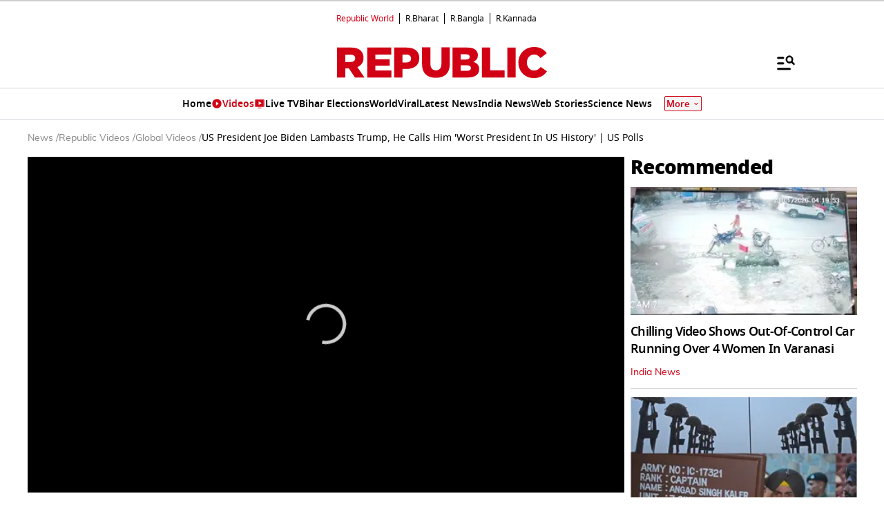

--- FILE ---
content_type: text/html; charset=utf-8
request_url: https://www.google.com/recaptcha/api2/aframe
body_size: 152
content:
<!DOCTYPE HTML><html><head><meta http-equiv="content-type" content="text/html; charset=UTF-8"></head><body><script nonce="AkM3qaS7FjnrEy724Id6Ug">/** Anti-fraud and anti-abuse applications only. See google.com/recaptcha */ try{var clients={'sodar':'https://pagead2.googlesyndication.com/pagead/sodar?'};window.addEventListener("message",function(a){try{if(a.source===window.parent){var b=JSON.parse(a.data);var c=clients[b['id']];if(c){var d=document.createElement('img');d.src=c+b['params']+'&rc='+(localStorage.getItem("rc::a")?sessionStorage.getItem("rc::b"):"");window.document.body.appendChild(d);sessionStorage.setItem("rc::e",parseInt(sessionStorage.getItem("rc::e")||0)+1);localStorage.setItem("rc::h",'1769193130306');}}}catch(b){}});window.parent.postMessage("_grecaptcha_ready", "*");}catch(b){}</script></body></html>

--- FILE ---
content_type: image/svg+xml
request_url: https://static.republicworld.com/assets/images/footer-instagram-logo.svg
body_size: 101
content:
<svg width="36" height="36" viewBox="0 0 36 36" fill="none" xmlns="http://www.w3.org/2000/svg">
<g id="M / Share Button">
<rect width="36" height="36" rx="2" fill="url(#paint0_radial_157_43382)"/>
<g id="Group">
<path id="Vector" d="M23.3074 29.7404H12.431C8.88792 29.7404 6 26.8575 6 23.3093V12.433C6 8.88987 8.88288 6.00195 12.431 6.00195H23.3124C26.8555 6.00195 29.7434 8.88483 29.7434 12.433V23.3144C29.7384 26.8575 26.8555 29.7404 23.3074 29.7404ZM12.431 7.98267C9.97656 7.98267 7.98072 9.97851 7.98072 12.433V23.3144C7.98072 25.7688 9.97656 27.7647 12.431 27.7647H23.3124C25.7669 27.7647 27.7627 25.7688 27.7627 23.3144V12.433C27.7627 9.97851 25.7669 7.98267 23.3124 7.98267H12.431ZM17.8692 23.8083C14.5982 23.8083 11.9321 21.1472 11.9321 17.8712C11.9321 14.6002 14.5932 11.934 17.8692 11.934C21.1402 11.934 23.8063 14.5952 23.8063 17.8712C23.8063 21.1421 21.1402 23.8083 17.8692 23.8083ZM17.8692 13.9148C15.6869 13.9148 13.9128 15.6888 13.9128 17.8712C13.9128 20.0535 15.6869 21.8276 17.8692 21.8276C20.0515 21.8276 21.8256 20.0535 21.8256 17.8712C21.8256 15.6888 20.0515 13.9148 17.8692 13.9148Z" fill="white" stroke="white" stroke-width="0.4032" stroke-miterlimit="10"/>
<path id="Vector_2" d="M24.0032 12.9966C24.699 12.9966 25.2632 12.4324 25.2632 11.7366C25.2632 11.0407 24.699 10.4766 24.0032 10.4766C23.3073 10.4766 22.7432 11.0407 22.7432 11.7366C22.7432 12.4324 23.3073 12.9966 24.0032 12.9966Z" fill="white" stroke="white" stroke-width="0.4536" stroke-miterlimit="10"/>
</g>
</g>
<defs>
<radialGradient id="paint0_radial_157_43382" cx="0" cy="0" r="1" gradientUnits="userSpaceOnUse" gradientTransform="translate(7.7192 42.1105) rotate(-57.375) scale(56.9721 41.797)">
<stop stop-color="#F9ED32"/>
<stop offset="0.53" stop-color="#FF4700"/>
<stop offset="0.72" stop-color="#EE2A7B"/>
<stop offset="1" stop-color="#002AFF"/>
</radialGradient>
</defs>
</svg>


--- FILE ---
content_type: image/svg+xml
request_url: https://img.republicworld.com/logo/english/republic-logo2.svg
body_size: -57
content:
<svg xmlns="http://www.w3.org/2000/svg" width="927" height="137" fill="none" viewBox="0 0 927 137"><path fill="#D10014" d="M.01 2.615h62.3c20.14 0 34.06 5.27 42.94 14.3 7.71 7.54 11.67 17.7 11.67 30.68v.44c0 20.14-10.72 33.5-27.1 40.46l31.42 45.9H79.05l-26.54-39.95H36.52v39.89H0V2.615zm60.61 63.2c12.41 0 19.56-6.01 19.56-15.62v-.37c0-10.37-7.52-15.62-19.75-15.62h-23.9v31.62h24.09zM133.25 2.615h105.89v31.1h-69.78v19.95h63.23v28.74h-63.23v20.89h70.75v31.1H133.24V2.615zM252.11 2.65h56.45c33.32 0 54.79 17.13 54.79 46.29v.39c0 31.1-23.9 47.39-56.64 47.39h-18.07v37.64h-36.53zm53.8 65.5c12.97 0 20.88-6.78 20.88-17.13v-.37c0-11.3-7.91-17.31-21.07-17.31h-17.1v34.81h17.3zM375.35 75.385V1.415h37.02v73.21c0 19 9.6 28.03 24.29 28.03s24.27-8.65 24.27-27.1V1.415h37.02v73.02c0 42.53-24.27 61.16-61.72 61.16s-60.88-19.01-60.88-60.21M509.96 2.65h67.55c16.57 0 28.24 4.15 35.95 11.85 2.78 2.78 4.97 6.1 6.42 9.76s2.15 7.57 2.04 11.5v.37c0 15.25-8.65 24.29-20.32 29.36 15.99 5.27 26.15 14.3 26.15 32.18v.37c0 22.58-18.44 36.32-49.86 36.32h-67.94V2.65zm58.52 52.51c11.11 0 17.33-3.76 17.33-11.48v-.39c0-7.15-5.66-11.28-16.57-11.28H545.5v23.14h22.98zm5.27 49.86c11.11 0 17.5-4.32 17.5-12.04v-.37c0-7.15-5.64-11.85-17.87-11.85H545.5v24.27h28.25zM639.75 2.64h36.5v99.73h63.79v32H639.75zM752.04 2.61h36.69V134.4h-36.69zM800.73 68.86v-.37C800.73 30.11 830.35 0 870.16 0c26.91 0 44.22 11.28 55.89 27.47l-27.47 21.26c-7.54-9.42-16.19-15.49-28.8-15.49-18.44 0-31.42 15.61-31.42 34.81v.37c0 19.75 12.99 35.18 31.42 35.18 13.74 0 21.83-6.4 29.73-15.99l27.47 19.67c-12.41 17.12-29.16 29.73-58.33 29.73-37.63-.03-67.92-28.83-67.92-68.16z"/></svg>

--- FILE ---
content_type: text/vtt
request_url: https://content.jwplatform.com/strips/1hGIW9Km-120.vtt
body_size: 613
content:
WEBVTT

00:00.000 --> 00:05.232
1hGIW9Km-120.jpg#xywh=0,0,120,67

00:05.232 --> 00:10.465
1hGIW9Km-120.jpg#xywh=120,0,120,67

00:10.465 --> 00:15.698
1hGIW9Km-120.jpg#xywh=240,0,120,67

00:15.698 --> 00:20.931
1hGIW9Km-120.jpg#xywh=360,0,120,67

00:20.931 --> 00:26.164
1hGIW9Km-120.jpg#xywh=0,67,120,67

00:26.164 --> 00:31.396
1hGIW9Km-120.jpg#xywh=120,67,120,67

00:31.396 --> 00:36.629
1hGIW9Km-120.jpg#xywh=240,67,120,67

00:36.629 --> 00:41.862
1hGIW9Km-120.jpg#xywh=360,67,120,67

00:41.862 --> 00:47.095
1hGIW9Km-120.jpg#xywh=0,134,120,67

00:47.095 --> 00:52.328
1hGIW9Km-120.jpg#xywh=120,134,120,67

00:52.328 --> 00:57.560
1hGIW9Km-120.jpg#xywh=240,134,120,67

00:57.560 --> 01:02.793
1hGIW9Km-120.jpg#xywh=360,134,120,67

01:02.793 --> 01:08.026
1hGIW9Km-120.jpg#xywh=0,201,120,67

01:08.026 --> 01:13.259
1hGIW9Km-120.jpg#xywh=120,201,120,67

01:13.259 --> 01:18.492
1hGIW9Km-120.jpg#xywh=240,201,120,67

01:18.492 --> 01:23.724
1hGIW9Km-120.jpg#xywh=360,201,120,67

01:23.724 --> 01:28.957
1hGIW9Km-120.jpg#xywh=0,268,120,67

01:28.957 --> 01:34.190
1hGIW9Km-120.jpg#xywh=120,268,120,67

01:34.190 --> 01:39.423
1hGIW9Km-120.jpg#xywh=240,268,120,67

01:39.423 --> 01:44.656
1hGIW9Km-120.jpg#xywh=360,268,120,67

01:44.656 --> 01:49.888
1hGIW9Km-120.jpg#xywh=0,335,120,67

01:49.888 --> 01:55.121
1hGIW9Km-120.jpg#xywh=120,335,120,67

01:55.121 --> 02:00.354
1hGIW9Km-120.jpg#xywh=240,335,120,67

02:00.354 --> 02:05.587
1hGIW9Km-120.jpg#xywh=360,335,120,67

02:05.587 --> 02:10.820
1hGIW9Km-120.jpg#xywh=0,402,120,67

02:10.820 --> 02:16.052
1hGIW9Km-120.jpg#xywh=120,402,120,67

02:16.052 --> 02:21.285
1hGIW9Km-120.jpg#xywh=240,402,120,67

02:21.285 --> 02:26.518
1hGIW9Km-120.jpg#xywh=360,402,120,67

02:26.518 --> 02:31.751
1hGIW9Km-120.jpg#xywh=0,469,120,67

02:31.751 --> 02:36.984
1hGIW9Km-120.jpg#xywh=120,469,120,67

02:36.984 --> 02:42.216
1hGIW9Km-120.jpg#xywh=240,469,120,67

02:42.216 --> 02:47.449
1hGIW9Km-120.jpg#xywh=360,469,120,67

02:47.449 --> 02:52.682
1hGIW9Km-120.jpg#xywh=0,536,120,67

02:52.682 --> 02:57.915
1hGIW9Km-120.jpg#xywh=120,536,120,67

02:57.915 --> 03:03.148
1hGIW9Km-120.jpg#xywh=240,536,120,67

03:03.148 --> 03:08.380
1hGIW9Km-120.jpg#xywh=360,536,120,67

03:08.380 --> 03:13.613
1hGIW9Km-120.jpg#xywh=0,603,120,67

03:13.613 --> 03:18.846
1hGIW9Km-120.jpg#xywh=120,603,120,67

03:18.846 --> 03:24.079
1hGIW9Km-120.jpg#xywh=240,603,120,67

03:24.079 --> 03:29.312
1hGIW9Km-120.jpg#xywh=360,603,120,67

03:29.312 --> 03:34.544
1hGIW9Km-120.jpg#xywh=0,670,120,67

03:34.544 --> 03:39.777
1hGIW9Km-120.jpg#xywh=120,670,120,67

03:39.777 --> 03:45.010
1hGIW9Km-120.jpg#xywh=240,670,120,67

03:45.010 --> 03:50.243
1hGIW9Km-120.jpg#xywh=360,670,120,67

03:50.243 --> 03:55.476
1hGIW9Km-120.jpg#xywh=0,737,120,67

03:55.476 --> 04:00.708
1hGIW9Km-120.jpg#xywh=120,737,120,67

04:00.708 --> 04:05.941
1hGIW9Km-120.jpg#xywh=240,737,120,67

04:05.941 --> 04:11.174
1hGIW9Km-120.jpg#xywh=360,737,120,67

04:11.174 --> 04:16.407
1hGIW9Km-120.jpg#xywh=0,804,120,67

04:16.407 --> 04:21.640
1hGIW9Km-120.jpg#xywh=120,804,120,67

04:21.640 --> 04:26.872
1hGIW9Km-120.jpg#xywh=240,804,120,67

04:26.872 --> 04:32.105
1hGIW9Km-120.jpg#xywh=360,804,120,67

04:32.105 --> 04:37.338
1hGIW9Km-120.jpg#xywh=0,871,120,67

04:37.338 --> 04:42.571
1hGIW9Km-120.jpg#xywh=120,871,120,67

04:42.571 --> 04:47.804
1hGIW9Km-120.jpg#xywh=240,871,120,67

04:47.804 --> 04:53.036
1hGIW9Km-120.jpg#xywh=360,871,120,67

04:53.036 --> 04:58.269
1hGIW9Km-120.jpg#xywh=0,938,120,67

04:58.269 --> 05:03.502
1hGIW9Km-120.jpg#xywh=120,938,120,67

05:03.502 --> 05:08.735
1hGIW9Km-120.jpg#xywh=240,938,120,67

05:08.735 --> 05:13.968
1hGIW9Km-120.jpg#xywh=360,938,120,67

05:13.968 --> 05:19.200
1hGIW9Km-120.jpg#xywh=0,1005,120,67

05:19.200 --> 05:24.433
1hGIW9Km-120.jpg#xywh=120,1005,120,67

05:24.433 --> 05:29.666
1hGIW9Km-120.jpg#xywh=240,1005,120,67

05:29.666 --> 05:34.899
1hGIW9Km-120.jpg#xywh=360,1005,120,67

05:34.899 --> 05:40.132
1hGIW9Km-120.jpg#xywh=0,1072,120,67

05:40.132 --> 05:45.364
1hGIW9Km-120.jpg#xywh=120,1072,120,67

05:45.364 --> 05:50.597
1hGIW9Km-120.jpg#xywh=240,1072,120,67

05:50.597 --> 05:55.830
1hGIW9Km-120.jpg#xywh=360,1072,120,67

05:55.830 --> 06:01.063
1hGIW9Km-120.jpg#xywh=0,1139,120,67

06:01.063 --> 06:06.296
1hGIW9Km-120.jpg#xywh=120,1139,120,67

06:06.296 --> 06:11.528
1hGIW9Km-120.jpg#xywh=240,1139,120,67

06:11.528 --> 06:16.761
1hGIW9Km-120.jpg#xywh=360,1139,120,67

06:16.761 --> 06:21.994
1hGIW9Km-120.jpg#xywh=0,1206,120,67

06:21.994 --> 06:27.227
1hGIW9Km-120.jpg#xywh=120,1206,120,67

06:27.227 --> 06:32.460
1hGIW9Km-120.jpg#xywh=240,1206,120,67

06:32.460 --> 06:37.692
1hGIW9Km-120.jpg#xywh=360,1206,120,67

06:37.692 --> 06:42.925
1hGIW9Km-120.jpg#xywh=0,1273,120,67

06:42.925 --> 06:48.158
1hGIW9Km-120.jpg#xywh=120,1273,120,67

06:48.158 --> 06:53.391
1hGIW9Km-120.jpg#xywh=240,1273,120,67

06:53.391 --> 06:58.624
1hGIW9Km-120.jpg#xywh=360,1273,120,67



--- FILE ---
content_type: application/javascript; charset=utf-8
request_url: https://fundingchoicesmessages.google.com/f/AGSKWxUoytLGFN3LV8aCF-x9m7TkiPlcLMmFxSSshnsTzsAjPu0tSybrAPRluAQ7odKWwVUgPBsQIwuGd9y6F67V43nmwZzuMDMsQJLvyNBKAcTwRI3EtKpkSyPDuGs3ctRPEqa5W2A-A86feR3l-F-YrCdF1E3I4cgLxWPYYshxKYEEmxLuBY-ZqI6xREpC/_/post-ad-/advert6._square_ad.:-abp-properties(base64)-ad_banner-
body_size: -1289
content:
window['00aca276-7956-4c1c-9076-099ab086b5ed'] = true;